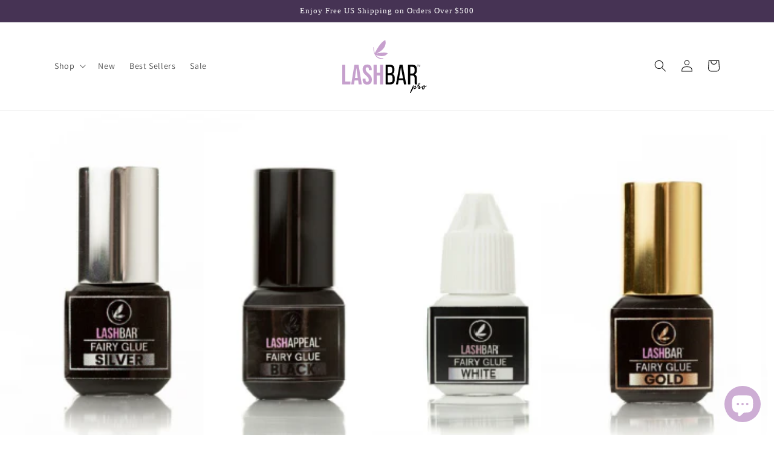

--- FILE ---
content_type: image/svg+xml
request_url: https://lashbar.pro/cdn/shop/files/LashBar_Pro_Logo.svg?v=1707513852&width=500
body_size: 3791
content:
<svg xml:space="preserve" style="enable-background:new 0 0 505.79 324.22;" viewBox="0 0 505.79 324.22" y="0px" x="0px" xmlns:xlink="http://www.w3.org/1999/xlink" xmlns="http://www.w3.org/2000/svg" id="Layer_1" version="1.1">
<style type="text/css">
	.st0{fill:#C6A0CD;}
	.st1{fill:#010101;}
	.st2{fill:#C7A0CE;}
</style>
<g id="Layer_2_00000163044852381073617060000005887443226675681935_">
	<g id="Layer_1-2">
		<path d="M145.78,272.89c-1.55-0.26-3.13-0.45-4.67-0.79c-10.09-2.23-16-8.63-18.29-18.53
			c-0.94-4.72-1.3-9.54-1.1-14.35c0-2.6,0-2.6,2.61-2.6c4.6,0,9.21,0,13.81,0c1,0,1.19,0.28,1.17,1.19c0,3-0.06,5.94,0,8.9
			c0.04,1.93,0.57,3.83,1.54,5.5c1.1,1.99,3.09,3.34,5.34,3.63c3.6,0.49,7.15,0.48,9.84-2.61c1.49-1.87,2.32-4.18,2.38-6.57
			c0.42-4.22-0.27-8.48-2-12.36c-1.25-2.64-2.86-5.1-4.78-7.3c-4-4.72-8.95-8.54-13.41-12.82c-5-4.78-9.7-9.83-12.76-16.13
			c-2.04-4.24-3.26-8.83-3.58-13.53c-0.48-5.2,0.05-10.45,1.57-15.45c2.75-8.64,8.55-14.07,17.4-16.07
			c7.37-1.66,14.66-1.43,21.65,1.71c5.16,2.35,9.16,6.67,11.1,12c1.29,3.35,2.07,6.87,2.32,10.45c0.23,2.71,0.11,5.41,0.21,8.11
			c0,0.8-0.18,1.1-1,1.09c-5.13,0-10.25,0-15.38,0c-0.76,0-1-0.21-1-1c0.11-2.67,0.04-5.34-0.19-8c-0.17-2-0.86-3.91-2-5.56
			c-0.72-0.99-1.72-1.76-2.87-2.2c-2.62-1.04-5.52-1.06-8.16-0.08c-3.46,1.28-4.76,4.25-5.21,7.66c-0.92,7.19,1.62,13.17,6.32,18.48
			c4.24,4.8,9.2,8.82,13.82,13.2c6.3,6,11.83,12.5,14.55,20.95c1.38,4.46,2.03,9.11,1.9,13.78c0.02,4.26-0.63,8.49-1.93,12.55
			c-3.07,9-9.4,14.3-18.73,16c-1.3,0.24-2.6,0.45-3.9,0.67L145.78,272.89z" class="st0"></path>
		<path d="M465.61,165.21c-1,0.23-1.24-0.14-1.21-1.13c0.07-2.83,0-5.66-0.17-8.52c-0.37,1.22-0.74,2.43-1.09,3.66
			c-0.52,1.77-1.03,3.55-1.53,5.32c-0.1,0.37-0.12,0.7-0.65,0.71s-0.65-0.29-0.77-0.73c-0.87-3-1.77-6-2.86-9v8.66
			c0.03,0.26,0.03,0.52,0,0.78c-0.1,0.43-0.47,0.21-0.73,0.24s-0.36-0.27-0.36-0.52c0-3.67,0-7.34,0-11c0-0.36,0-0.72,0.51-0.63
			c0.51,0.09,1.26-0.38,1.53,0.61c0.69,2.57,1.46,5.12,2.22,7.66c0.04,0.48,0.24,0.94,0.57,1.29c0.79-2.79,1.62-5.49,2.31-8.22
			c0.28-1.1,0.76-1.58,1.89-1.36c0.16,0,0.43,0.24,0.56-0.1v0.45c-0.33,0.3-0.16,0.7-0.16,1C465.62,158,465.62,161.62,465.61,165.21
			z" class="st1"></path>
		<path d="M465.61,165.21c0-3.59,0-7.17,0-10.76c0-0.34-0.17-0.74,0.16-1v11.75l-0.1,0.05L465.61,165.21z" class="st0"></path>
		<path d="M187.24,212.48c0-19.09,0-38.18,0-57.29c0-1.15,0.31-1.41,1.42-1.4c5.27,0.06,10.55,0.06,15.82,0
			c1,0,1.3,0.26,1.3,1.29c0,15.05,0,30.11,0,45.16c0,1.09,0.21,1.45,1.39,1.44c5.75-0.07,11.51-0.06,17.27,0c1,0,1.22-0.3,1.22-1.25
			c0-15.1,0-30.19-0.05-45.28c0-1.07,0.27-1.37,1.35-1.36c5.31,0.06,10.62,0.05,15.93,0c0.94,0,1.28,0.18,1.28,1.21
			c0,38.3,0,76.6,0,114.91c0,1-0.23,1.26-1.23,1.25c-5.35,0-10.69-0.06-16,0c-1.07,0-1.28-0.34-1.27-1.32c0-16.67,0-33.35,0-50.06
			c0-1.41,0-1.41-1.46-1.41c-5.68,0-11.36,0-17,0c-1.07,0-1.36,0.25-1.36,1.34c0,16.69,0,33.37,0,50.06c0,1.1-0.24,1.44-1.4,1.42
			c-5.23-0.07-10.47,0-15.71,0c-1.41,0-1.41,0-1.41-1.47L187.24,212.48z" class="st0"></path>
		<path d="M107.39,271.13c-2.71,0-5.43,0-8.14,0c-0.83,0-1.06-0.33-1.16-1.08c-0.78-5.74-1.6-11.48-2.4-17.22
			c-0.18-1.28-0.37-2.56-0.48-3.85c0-0.62-0.28-0.81-0.89-0.81c-6.61,0-13.22,0-19.83,0c-0.66,0-0.85,0.21-0.94,0.87
			c-0.83,6.18-1.73,12.35-2.59,18.53c-0.12,0.84-0.22,1.69-0.29,2.53s-0.32,1-1.1,1c-5.05,0-10.1,0-15.15,0
			c-0.89,0-1-0.38-0.87-1.08c1.17-7.03,2.34-14.06,3.5-21.09c1.42-8.67,2.83-17.33,4.23-26c1.4-8.67,2.82-17.37,4.25-26.12
			c0.98-5.87,1.94-11.76,2.88-17.67c1.29-8,2.57-16.02,3.84-24.06c0.15-1,0.52-1.3,1.57-1.29c7.5,0.05,15,0,22.5,0
			c0.87,0,1.25,0.13,1.41,1.14c1.11,7.18,2.31,14.35,3.49,21.53c0.94,5.72,1.9,11.43,2.82,17.15c1,6.23,2,12.47,3,18.7
			c0.84,5.17,1.72,10.34,2.57,15.51c0.92,5.65,1.84,11.3,2.75,16.94c0.94,5.8,1.89,11.59,2.84,17.38c0.44,2.73,0.86,5.47,1.34,8.19
			c0.12,0.73-0.21,0.81-0.79,0.81h-8.35L107.39,271.13z M84.4,174h-0.28c-0.7,5.16-1.39,10.31-2.1,15.46
			c-1.03,7.51-2.07,15.02-3.12,22.54c-0.91,6.51-1.82,13-2.77,19.51c-0.08,0.58,0.1,0.75,0.58,0.81c0.36,0.05,0.73,0.07,1.1,0.08
			H91.3c1.31,0,1.38,0,1.2-1.4c-0.44-3.26-0.92-6.51-1.38-9.76l-2-13.71c-0.62-4.35-1.24-8.68-1.85-13
			c-0.67-4.53-1.31-9.07-1.93-13.6L84.4,174z" class="st0"></path>
		<path d="M298.63,208.92c0.66,0.42,1.39,0.72,2.16,0.9c6.11,2.4,9.66,7,11.46,13.13c0.9,3.1,1.35,6.31,1.33,9.54
			c0,5.48,0.32,11-0.22,16.44c-0.3,4.6-1.8,9.04-4.36,12.87c-3.3,4.67-7.95,7.19-13.42,8.42c-3.05,0.65-6.16,0.97-9.28,0.93
			c-8.72,0-17.45,0-26.18,0c-0.86,0-1.09-0.21-1.09-1.09c0-38.4,0-76.8,0-115.21c0-0.94,0.24-1.16,1.16-1.15c8.69,0,17.38,0,26.06,0
			c4.19-0.04,8.35,0.67,12.29,2.1c6.39,2.42,10.17,7.14,11.91,13.64c0.8,3.24,1.23,6.56,1.26,9.89c0.15,5.08,0.25,10.15-0.95,15.15
			c-1.59,6.65-5.2,11.6-11.74,14.15C298.88,208.71,298.75,208.81,298.63,208.92z M272.11,237.5v5.22c0,5.19,0,10.38,0,15.57
			c0,0.4-0.28,1,0.58,1c5.71-0.12,11.44,0.33,17.14-0.23c4.53-0.21,8.4-3.32,9.6-7.69c0.56-1.65,0.87-3.38,0.92-5.12
			c0.09-6.25,0.5-12.52-0.38-18.75c-0.74-5.22-3.18-9.2-8.57-10.75c-1.56-0.47-3.18-0.74-4.81-0.83c-4.56-0.21-9.13,0-13.69-0.12
			c-0.91,0-0.81,0.45-0.81,1C272.11,223.71,272.12,230.61,272.11,237.5z M272.11,184.88L272.11,184.88V203c0,0.45-0.18,1,0.65,0.93
			c4.64-0.13,9.28,0.19,13.91-0.23c6.38-0.58,10.69-4.61,11.54-10.94c0.7-5.44,0.7-10.96,0-16.4c-0.39-3.22-1.52-6.2-4.27-8.24
			c-2.13-1.52-4.69-2.31-7.31-2.27c-4.45-0.08-8.91,0-13.36-0.11c-0.91,0-1.18,0.19-1.17,1.14c0,6-0.03,12-0.03,18H272.11z" class="st1"></path>
		<path d="M431.68,211.4c2.44,0.61,4.72,1.73,6.69,3.29c3.48,2.92,5.23,6.82,6.25,11.12c0.77,3.59,1.12,7.26,1.06,10.93
			c0,7,0,14,0,21c0,4.49,0.18,9,1.62,13.39h-1.05c-3.71,0-7.43,0-11.14,0c-0.64,0.12-1.26-0.31-1.37-0.95
			c-0.01-0.05-0.02-0.11-0.02-0.16c-0.72-3.22-1.09-6.51-1.11-9.81c-0.06-8,0-16.09-0.06-24.14c0.05-2.47-0.14-4.94-0.55-7.37
			c-1.26-6.52-4.93-9.79-11.62-10.33c-4.41-0.35-8.83-0.09-13.25-0.19c-0.58,0-0.79,0.16-0.76,0.76c0,0.77,0,1.55,0,2.33
			c0,16.24,0,32.48,0,48.72c0,1-0.27,1.27-1.28,1.25c-3.53-0.09-7.05-0.11-10.58-0.06c-1,0-1.29-0.23-1.28-1.26
			c0-24.58,0-49.16,0-73.74c0-13.72,0-27.44,0-41.15c0-1.12,0.32-1.32,1.36-1.31c8.43,0,16.86,0,25.29,0
			c4.24-0.06,8.45,0.63,12.44,2.06c6.35,2.42,10.12,7.11,11.86,13.56c0.84,3.3,1.28,6.7,1.29,10.11c0.26,4.82,0.13,9.65-0.39,14.44
			c-0.79,5.48-2.64,10.47-7.09,14.14C436.1,209.52,433.97,210.66,431.68,211.4z M406.32,185.88c0,6.46,0,12.91,0,19.36
			c0,0.47-0.21,1,0.69,1c4.27-0.07,8.54,0.16,12.81-0.16c6.95-0.5,11.15-4.2,12.11-11.08c0.88-6.36,0.85-12.82-0.09-19.17
			c-0.93-6.4-4.47-9.48-10.86-10c-4.52-0.37-9.05-0.07-13.58-0.18c-0.87,0-1.11,0.19-1.11,1.08
			C406.34,173.13,406.32,179.51,406.32,185.88z" class="st1"></path>
		<path d="M351,246.19c-4.09,0-8.17,0-12.26,0c-1.1,0-1.39,0.35-1.56,1.34c-1.3,7.59-2.66,15.17-4,22.76
			c-0.13,0.79-0.42,0.92-1.13,0.91c-3.45,0-6.9,0-10.36,0c-0.77,0-0.93-0.2-0.79-0.93c3.46-18.52,6.91-37.04,10.36-55.56
			c2.72-14.59,5.42-29.18,8.11-43.78c1-5.46,2.06-10.91,3.05-16.38c0.11-0.59,0.3-0.79,0.91-0.79c5.38,0,10.76,0,16.15,0
			c0.64,0,0.78,0.25,0.88,0.82c1.53,8.22,3.07,16.44,4.62,24.66c2.35,12.51,4.69,25.02,7,37.54c2.27,12.08,4.53,24.16,6.78,36.23
			c1.08,5.75,2.14,11.5,3.25,17.24c0.16,0.78,0.06,1-0.8,1c-3.79-0.06-7.58-0.07-11.36-0.06c-0.67,0-1-0.16-1.1-0.86
			c-1.33-7.73-2.7-15.46-4-23.2c-0.13-0.76-0.4-0.94-1.13-0.94C359.51,246.21,355.27,246.19,351,246.19z M350.95,169.19h-0.16
			l-2.7,15.64c-1.82,10.54-3.64,21.08-5.47,31.61c-1,5.87-2,11.75-3,17.62c-0.12,0.68,0,0.79,0.68,0.79c7.2,0,14.4,0,21.61,0
			c0.59,0,0.78-0.13,0.66-0.75c-0.41-2.14-0.79-4.3-1.17-6.45c-2-11.07-3.97-22.15-5.92-33.22c-1.49-8.43-2.98-16.85-4.48-25.27
			L350.95,169.19z" class="st1"></path>
		<path d="M0,212.43v-57.17c0-1.44,0-1.44,1.45-1.44h15.38c1.51,0,1.51,0,1.51,1.48c0,32.51,0,65.03,0,97.54
			c0,1.81-0.19,1.58,1.62,1.58c9.17,0,18.35,0,27.52,0c1,0,1.39,0.19,1.38,1.31c-0.07,4.79,0,9.57,0,14.35c0,0.81-0.19,1.08-1,1.08
			c-15.59,0-31.19,0-46.79,0c-1.14,0-1-0.61-1-1.33C0.02,251.88,0,233.93,0,216V212.43z" class="st0"></path>
		<path d="M451.58,159.75c0,1.55,0,3.11,0,4.66c0,0.38,0.24,0.94-0.56,0.91c-0.65,0-0.63-0.42-0.63-0.89
			c0-3.07,0-6.14,0-9.21c0-0.77-0.19-1.06-1-1c-0.47,0.06-1,0-1.44,0s-0.7,0-0.71-0.56s0.26-0.65,0.74-0.64c1.93,0,3.85,0,5.78,0
			c0.46,0,0.75,0,0.77,0.63c0.02,0.63-0.35,0.59-0.78,0.6c-2.21,0.07-2.21,0.08-2.21,2.34L451.58,159.75z" class="st1"></path>
		<path d="M436.24,282.46c-0.66,0.48-1.3,0.99-1.91,1.53c-4.52,4.25-8.45,9.1-11.67,14.4c-4.34,6.41-8.03,13.24-11,20.39
			c-0.38,1-0.82,2-1.14,3.11c-0.18,1.11-1.03,2-2.13,2.24c-1.25,0.16-2.56,0.27-3.6-1.2c0.71-2.29,1.36-4.75,2.24-7.14
			c1.47-3.88,3.05-7.75,4.69-11.51c2.51-5.73,5-11.35,7.69-17c1.42-3.06,3.11-6,4.74-9c0.71-1.26,1.75-2.13,3.33-1.58
			c0.16,0.05,0.27,0.21,0.43,0.32c0.39,1-0.16,1.8-0.43,2.68c-1.26,3.21-2.51,6.49-3.82,9.7c-0.35,0.83-0.57,1.71-0.66,2.6
			c0.33-0.38,0.71-0.76,1-1.2c2.9-3.57,6.11-6.87,9.6-9.87c0.94-0.93,2.12-1.6,3.4-1.93c2.83-0.55,4.36,0.71,4,3.54
			c-0.53,3.99-2.28,7.72-5,10.69c-0.55,0.66-1.15,1.26-2.13,2.24c0.58-0.08,1.15-0.25,1.69-0.49c2-1.26,4.09-2.4,6-3.82
			c4.47-3.44,8.78-6.93,13.2-10.42c0.66-0.77,1.61-1.24,2.62-1.31c0.01,0.47-0.09,0.94-0.28,1.37c-0.4,0.55-0.88,1.05-1.42,1.47
			c-4.69,4.2-9.43,8.34-14.12,12.49c-3.08,2.71-6.86,4.49-10.91,5.12c-0.92,0.09-1.84,0.02-2.73-0.21
			c-0.61-0.09-1.03-0.65-0.94-1.26c0.04-0.3,0.21-0.57,0.45-0.74c0.43-0.41,0.89-0.79,1.37-1.14c3.85-3.74,6.54-8.52,7.74-13.75
			C436.51,282.79,436.4,282.68,436.24,282.46z"></path>
		<path d="M459.64,283.17c-3.33-0.27-7.15,0.11-8.51-1.25c-1.86-1.15-2.13-2.78-1.53-4.64c0.28-0.89,0.61-1.77,1-2.62
			c1.74-3.51,4.08-6.68,6.92-9.38c0.75-0.82,1.64-1.49,2.62-2c0.97-0.5,2.02-0.79,3.11-0.87c2.51-0.11,3.65,1.36,2.95,3.76
			c-0.32,1.06-0.78,2.06-1.37,3c-2.34,3.71-4.74,7.42-7.2,11.29c0.33,0.05,0.77,0.16,1.2,0.22c1.28-0.03,2.55,0.02,3.82,0.16
			c2.24,0.44,3,1.75,2.18,3.87c-0.43,1.2-1.09,2.35-1.63,3.49c-0.44,1-0.93,2-1.31,3c-0.29,0.84-0.53,1.7-0.71,2.57
			c0.69-0.24,1.36-0.54,2-0.88c3.71-2.29,10.2-6.6,13.85-8.94l5.24-3.22c0.55-0.33,1.2-0.71,1.85-0.05c0.11,0.82-0.54,1.2-1,1.58
			c-1.37,1-2.73,2-4,3.11c-2.78,2.29-5.51,4.52-11.12,8.83c-2,1.69-3.93,3.22-6.55,3.71c-1.73,0.46-3.56,0.36-5.23-0.27
			c-1.69-0.71-2.24-1.86-1.91-3.71c0.65-2.55,1.74-4.97,3.22-7.14L459.64,283.17z M454.57,278.97c2.62-2.29,4.92-4.93,6.81-7.85
			c0.68-1.16,1.28-2.36,1.8-3.6c0.47-0.93,0.57-2,0.27-3c-2.12,0.76-3.87,2.51-6.38,6.6c-1.47,2.4-2.89,4.8-2.5,7.88V278.97z"></path>
		<path d="M493.07,284.15c1-0.38,1.74-0.6,2.51-0.92c4.25-1.86,3.92-0.88,7.63-3.66c0.63-0.4,1.3-0.73,2-1
			c0.62,0.41,0.79,1.24,0.39,1.85c-0.06,0.1-0.14,0.19-0.23,0.27c-0.77,0.9-1.65,1.69-2.62,2.35c-4.36,3-4.42,2.72-9.65,4.25
			c-0.07,1.08-0.21,2.16-0.44,3.22c-0.73,3.15-2.06,6.13-3.92,8.78c-1.41,2.21-4.02,3.35-6.6,2.89c-2.75-0.14-5-2.26-5.29-5
			c-0.2-1.42-0.14-2.86,0.16-4.26c0.47-2.32,1.14-4.6,2-6.81c1.28-3.38,3.69-6.21,6.82-8c1.17-0.71,2.5-1.11,3.87-1.15
			c2.07,0.06,3.16,0.88,3.43,3c0.02,0.93-0.02,1.86-0.11,2.78C493,283.12,493.07,283.5,493.07,284.15z M483.36,298.93
			c0.55-0.55,1.06-1.13,1.53-1.74c1.14-2.07,2.23-4.2,3.22-6.33c0.81-1.8,1.36-3.65,0.27-5.51c2.07-2,2.34-3.27,1.14-5.72
			c-1.17,0.83-2.15,1.89-2.89,3.11c-2.29,3.68-3.78,7.8-4.36,12.1C482.06,296.29,482.46,297.77,483.36,298.93L483.36,298.93z"></path>
	</g>
</g>
<g>
	<path d="M255.82,5.07c0.66-0.32,1.45,0.07,1.62,0.77c3.26,13.31,2.03,26.58-3.95,38.35
		c-4.69,9.23-12.13,17.8-22.11,25.48c-8.03,6.17-18.6,11.93-27.68,16.14c-0.06,0.03-0.04,0.12,0.03,0.11
		c10.56-2.32,28.9-5.79,44.27-5.79c9.56,0,16.85,1.25,22.28,3.83l0,0c0.63,0.31,0.82,1.11,0.41,1.68l-0.13,0.18
		c-4.18,5.29-9.18,9.31-14.86,11.93c-5.63,2.6-12.11,3.92-19.26,3.92c-16.16,0-30.3-4.93-35.85-7.16c-0.05-0.02-0.09,0.04-0.06,0.09
		c7.55,11.11,18.74,17.4,34.14,19.22c9.64,1.1,11.36,1.81,11.57,3c0.17,0.93-0.86,1.45-1.19,1.62c-1.27,0.64-3.4,1.08-6.37,1.08
		c-3.34,0-7.75-0.56-13.21-2.02c-7.6-1.66-14.29-5.06-19.88-10.12c-5-4.52-9.14-10.38-12.32-17.41c-7.2-15.92-7.55-33.2-7.12-42.08
		c0.02-0.39,0.34-0.71,0.73-0.72c0.4-0.01,0.73,0.28,0.77,0.68l0.63,6.01c1.15,11.78,3.26,21.46,6.42,29.51
		c0.02,0.05,0.08,0.05,0.1,0.01C199.96,72.2,226.5,19.14,255.82,5.07z" class="st2"></path>
</g>
</svg>
